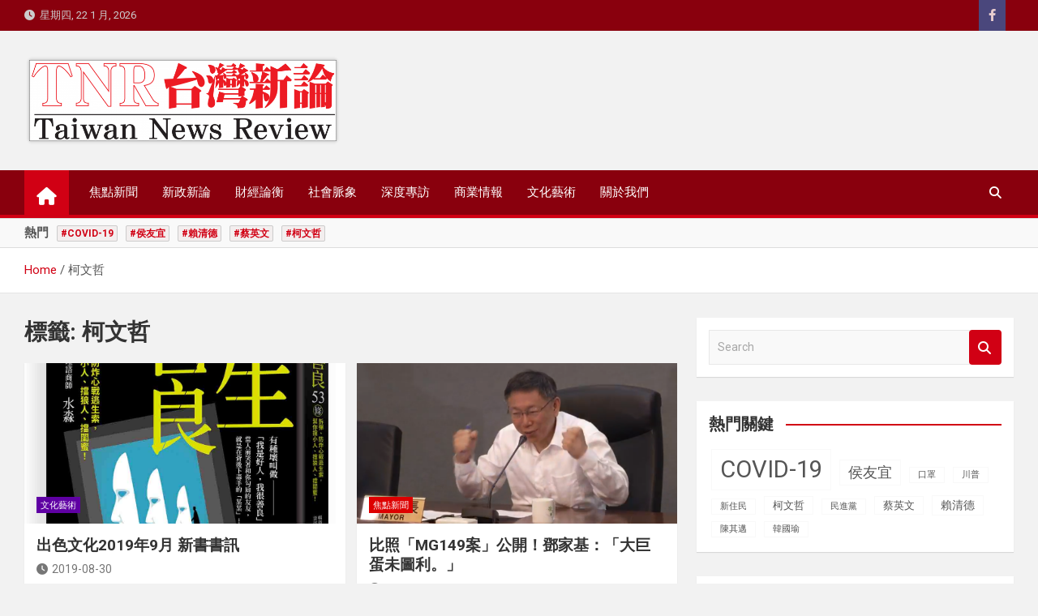

--- FILE ---
content_type: text/html; charset=UTF-8
request_url: https://tnr.com.tw/?tag=%E6%9F%AF%E6%96%87%E5%93%B2
body_size: 53183
content:
<!doctype html>
<html dir="ltr" lang="zh-TW" prefix="og: https://ogp.me/ns# fb: http://ogp.me/ns/fb#">
<head>
	<meta charset="UTF-8">
	<meta name="viewport" content="width=device-width, initial-scale=1, shrink-to-fit=no">
	<link rel="profile" href="https://gmpg.org/xfn/11">

	<title>柯文哲 - 台灣新論/星島國際策略有限公司</title>
	<style>img:is([sizes="auto" i], [sizes^="auto," i]) { contain-intrinsic-size: 3000px 1500px }</style>
	
		<!-- All in One SEO 4.7.9.1 - aioseo.com -->
	<meta name="robots" content="max-image-preview:large" />
	<meta name="google-site-verification" content="G-M7L91F6D78" />
	<link rel="canonical" href="https://tnr.com.tw/?tag=%e6%9f%af%e6%96%87%e5%93%b2" />
	<meta name="generator" content="All in One SEO (AIOSEO) 4.7.9.1" />

		<!-- Global site tag (gtag.js) - Google Analytics -->
<script async src="https://www.googletagmanager.com/gtag/js?id=G-M7L91F6D78"></script>
<script>
  window.dataLayer = window.dataLayer || [];
  function gtag(){dataLayer.push(arguments);}
  gtag('js', new Date());

  gtag('config', 'G-M7L91F6D78');
</script>
		<script type="application/ld+json" class="aioseo-schema">
			{"@context":"https:\/\/schema.org","@graph":[{"@type":"BreadcrumbList","@id":"https:\/\/tnr.com.tw\/?tag=%E6%9F%AF%E6%96%87%E5%93%B2#breadcrumblist","itemListElement":[{"@type":"ListItem","@id":"https:\/\/tnr.com.tw\/#listItem","position":1,"name":"\u4e3b\u9801","item":"https:\/\/tnr.com.tw\/","nextItem":{"@type":"ListItem","@id":"https:\/\/tnr.com.tw\/?tag=%e6%9f%af%e6%96%87%e5%93%b2#listItem","name":"\u67ef\u6587\u54f2"}},{"@type":"ListItem","@id":"https:\/\/tnr.com.tw\/?tag=%e6%9f%af%e6%96%87%e5%93%b2#listItem","position":2,"name":"\u67ef\u6587\u54f2","previousItem":{"@type":"ListItem","@id":"https:\/\/tnr.com.tw\/#listItem","name":"\u4e3b\u9801"}}]},{"@type":"CollectionPage","@id":"https:\/\/tnr.com.tw\/?tag=%E6%9F%AF%E6%96%87%E5%93%B2#collectionpage","url":"https:\/\/tnr.com.tw\/?tag=%E6%9F%AF%E6%96%87%E5%93%B2","name":"\u67ef\u6587\u54f2 - \u53f0\u7063\u65b0\u8ad6\/\u661f\u5cf6\u570b\u969b\u7b56\u7565\u6709\u9650\u516c\u53f8","inLanguage":"zh-TW","isPartOf":{"@id":"https:\/\/tnr.com.tw\/#website"},"breadcrumb":{"@id":"https:\/\/tnr.com.tw\/?tag=%E6%9F%AF%E6%96%87%E5%93%B2#breadcrumblist"}},{"@type":"Organization","@id":"https:\/\/tnr.com.tw\/#organization","name":"\u53f0\u7063\u65b0\u8ad6","url":"https:\/\/tnr.com.tw\/","telephone":"+886289213422","logo":{"@type":"ImageObject","url":"https:\/\/tnr.com.tw\/wp-content\/uploads\/2021\/01\/\u53f0\u7063\u65b0\u8ad6-Logo2.png","@id":"https:\/\/tnr.com.tw\/?tag=%E6%9F%AF%E6%96%87%E5%93%B2\/#organizationLogo","width":1890,"height":544},"image":{"@id":"https:\/\/tnr.com.tw\/?tag=%E6%9F%AF%E6%96%87%E5%93%B2\/#organizationLogo"}},{"@type":"WebSite","@id":"https:\/\/tnr.com.tw\/#website","url":"https:\/\/tnr.com.tw\/","name":"\u53f0\u7063\u65b0\u8ad6\/\u661f\u5cf6\u570b\u969b\u7b56\u7565\u6709\u9650\u516c\u53f8","inLanguage":"zh-TW","publisher":{"@id":"https:\/\/tnr.com.tw\/#organization"}}]}
		</script>
		<!-- All in One SEO -->

<link rel='dns-prefetch' href='//fonts.googleapis.com' />
<link rel="alternate" type="application/rss+xml" title="訂閱《台灣新論/星島國際策略有限公司》&raquo; 資訊提供" href="https://tnr.com.tw/?feed=rss2" />
<link rel="alternate" type="application/rss+xml" title="訂閱《台灣新論/星島國際策略有限公司》&raquo; 留言的資訊提供" href="https://tnr.com.tw/?feed=comments-rss2" />
<link rel="alternate" type="application/rss+xml" title="訂閱《台灣新論/星島國際策略有限公司》&raquo; 標籤〈柯文哲〉的資訊提供" href="https://tnr.com.tw/?feed=rss2&#038;tag=%e6%9f%af%e6%96%87%e5%93%b2" />
<script>
window._wpemojiSettings = {"baseUrl":"https:\/\/s.w.org\/images\/core\/emoji\/15.0.3\/72x72\/","ext":".png","svgUrl":"https:\/\/s.w.org\/images\/core\/emoji\/15.0.3\/svg\/","svgExt":".svg","source":{"concatemoji":"https:\/\/tnr.com.tw\/wp-includes\/js\/wp-emoji-release.min.js?ver=6.7.2"}};
/*! This file is auto-generated */
!function(i,n){var o,s,e;function c(e){try{var t={supportTests:e,timestamp:(new Date).valueOf()};sessionStorage.setItem(o,JSON.stringify(t))}catch(e){}}function p(e,t,n){e.clearRect(0,0,e.canvas.width,e.canvas.height),e.fillText(t,0,0);var t=new Uint32Array(e.getImageData(0,0,e.canvas.width,e.canvas.height).data),r=(e.clearRect(0,0,e.canvas.width,e.canvas.height),e.fillText(n,0,0),new Uint32Array(e.getImageData(0,0,e.canvas.width,e.canvas.height).data));return t.every(function(e,t){return e===r[t]})}function u(e,t,n){switch(t){case"flag":return n(e,"\ud83c\udff3\ufe0f\u200d\u26a7\ufe0f","\ud83c\udff3\ufe0f\u200b\u26a7\ufe0f")?!1:!n(e,"\ud83c\uddfa\ud83c\uddf3","\ud83c\uddfa\u200b\ud83c\uddf3")&&!n(e,"\ud83c\udff4\udb40\udc67\udb40\udc62\udb40\udc65\udb40\udc6e\udb40\udc67\udb40\udc7f","\ud83c\udff4\u200b\udb40\udc67\u200b\udb40\udc62\u200b\udb40\udc65\u200b\udb40\udc6e\u200b\udb40\udc67\u200b\udb40\udc7f");case"emoji":return!n(e,"\ud83d\udc26\u200d\u2b1b","\ud83d\udc26\u200b\u2b1b")}return!1}function f(e,t,n){var r="undefined"!=typeof WorkerGlobalScope&&self instanceof WorkerGlobalScope?new OffscreenCanvas(300,150):i.createElement("canvas"),a=r.getContext("2d",{willReadFrequently:!0}),o=(a.textBaseline="top",a.font="600 32px Arial",{});return e.forEach(function(e){o[e]=t(a,e,n)}),o}function t(e){var t=i.createElement("script");t.src=e,t.defer=!0,i.head.appendChild(t)}"undefined"!=typeof Promise&&(o="wpEmojiSettingsSupports",s=["flag","emoji"],n.supports={everything:!0,everythingExceptFlag:!0},e=new Promise(function(e){i.addEventListener("DOMContentLoaded",e,{once:!0})}),new Promise(function(t){var n=function(){try{var e=JSON.parse(sessionStorage.getItem(o));if("object"==typeof e&&"number"==typeof e.timestamp&&(new Date).valueOf()<e.timestamp+604800&&"object"==typeof e.supportTests)return e.supportTests}catch(e){}return null}();if(!n){if("undefined"!=typeof Worker&&"undefined"!=typeof OffscreenCanvas&&"undefined"!=typeof URL&&URL.createObjectURL&&"undefined"!=typeof Blob)try{var e="postMessage("+f.toString()+"("+[JSON.stringify(s),u.toString(),p.toString()].join(",")+"));",r=new Blob([e],{type:"text/javascript"}),a=new Worker(URL.createObjectURL(r),{name:"wpTestEmojiSupports"});return void(a.onmessage=function(e){c(n=e.data),a.terminate(),t(n)})}catch(e){}c(n=f(s,u,p))}t(n)}).then(function(e){for(var t in e)n.supports[t]=e[t],n.supports.everything=n.supports.everything&&n.supports[t],"flag"!==t&&(n.supports.everythingExceptFlag=n.supports.everythingExceptFlag&&n.supports[t]);n.supports.everythingExceptFlag=n.supports.everythingExceptFlag&&!n.supports.flag,n.DOMReady=!1,n.readyCallback=function(){n.DOMReady=!0}}).then(function(){return e}).then(function(){var e;n.supports.everything||(n.readyCallback(),(e=n.source||{}).concatemoji?t(e.concatemoji):e.wpemoji&&e.twemoji&&(t(e.twemoji),t(e.wpemoji)))}))}((window,document),window._wpemojiSettings);
</script>
<!-- tnr.com.tw is managing ads with Advanced Ads 1.56.3 --><script data-wpfc-render="false" id="advads-ready">
			window.advanced_ads_ready=function(e,a){a=a||"complete";var d=function(e){return"interactive"===a?"loading"!==e:"complete"===e};d(document.readyState)?e():document.addEventListener("readystatechange",(function(a){d(a.target.readyState)&&e()}),{once:"interactive"===a})},window.advanced_ads_ready_queue=window.advanced_ads_ready_queue||[];		</script>
		<style id='wp-emoji-styles-inline-css'>

	img.wp-smiley, img.emoji {
		display: inline !important;
		border: none !important;
		box-shadow: none !important;
		height: 1em !important;
		width: 1em !important;
		margin: 0 0.07em !important;
		vertical-align: -0.1em !important;
		background: none !important;
		padding: 0 !important;
	}
</style>
<link rel='stylesheet' id='wp-block-library-css' href='https://tnr.com.tw/wp-includes/css/dist/block-library/style.min.css?ver=6.7.2' media='all' />
<style id='classic-theme-styles-inline-css'>
/*! This file is auto-generated */
.wp-block-button__link{color:#fff;background-color:#32373c;border-radius:9999px;box-shadow:none;text-decoration:none;padding:calc(.667em + 2px) calc(1.333em + 2px);font-size:1.125em}.wp-block-file__button{background:#32373c;color:#fff;text-decoration:none}
</style>
<style id='global-styles-inline-css'>
:root{--wp--preset--aspect-ratio--square: 1;--wp--preset--aspect-ratio--4-3: 4/3;--wp--preset--aspect-ratio--3-4: 3/4;--wp--preset--aspect-ratio--3-2: 3/2;--wp--preset--aspect-ratio--2-3: 2/3;--wp--preset--aspect-ratio--16-9: 16/9;--wp--preset--aspect-ratio--9-16: 9/16;--wp--preset--color--black: #000000;--wp--preset--color--cyan-bluish-gray: #abb8c3;--wp--preset--color--white: #ffffff;--wp--preset--color--pale-pink: #f78da7;--wp--preset--color--vivid-red: #cf2e2e;--wp--preset--color--luminous-vivid-orange: #ff6900;--wp--preset--color--luminous-vivid-amber: #fcb900;--wp--preset--color--light-green-cyan: #7bdcb5;--wp--preset--color--vivid-green-cyan: #00d084;--wp--preset--color--pale-cyan-blue: #8ed1fc;--wp--preset--color--vivid-cyan-blue: #0693e3;--wp--preset--color--vivid-purple: #9b51e0;--wp--preset--gradient--vivid-cyan-blue-to-vivid-purple: linear-gradient(135deg,rgba(6,147,227,1) 0%,rgb(155,81,224) 100%);--wp--preset--gradient--light-green-cyan-to-vivid-green-cyan: linear-gradient(135deg,rgb(122,220,180) 0%,rgb(0,208,130) 100%);--wp--preset--gradient--luminous-vivid-amber-to-luminous-vivid-orange: linear-gradient(135deg,rgba(252,185,0,1) 0%,rgba(255,105,0,1) 100%);--wp--preset--gradient--luminous-vivid-orange-to-vivid-red: linear-gradient(135deg,rgba(255,105,0,1) 0%,rgb(207,46,46) 100%);--wp--preset--gradient--very-light-gray-to-cyan-bluish-gray: linear-gradient(135deg,rgb(238,238,238) 0%,rgb(169,184,195) 100%);--wp--preset--gradient--cool-to-warm-spectrum: linear-gradient(135deg,rgb(74,234,220) 0%,rgb(151,120,209) 20%,rgb(207,42,186) 40%,rgb(238,44,130) 60%,rgb(251,105,98) 80%,rgb(254,248,76) 100%);--wp--preset--gradient--blush-light-purple: linear-gradient(135deg,rgb(255,206,236) 0%,rgb(152,150,240) 100%);--wp--preset--gradient--blush-bordeaux: linear-gradient(135deg,rgb(254,205,165) 0%,rgb(254,45,45) 50%,rgb(107,0,62) 100%);--wp--preset--gradient--luminous-dusk: linear-gradient(135deg,rgb(255,203,112) 0%,rgb(199,81,192) 50%,rgb(65,88,208) 100%);--wp--preset--gradient--pale-ocean: linear-gradient(135deg,rgb(255,245,203) 0%,rgb(182,227,212) 50%,rgb(51,167,181) 100%);--wp--preset--gradient--electric-grass: linear-gradient(135deg,rgb(202,248,128) 0%,rgb(113,206,126) 100%);--wp--preset--gradient--midnight: linear-gradient(135deg,rgb(2,3,129) 0%,rgb(40,116,252) 100%);--wp--preset--font-size--small: 13px;--wp--preset--font-size--medium: 20px;--wp--preset--font-size--large: 36px;--wp--preset--font-size--x-large: 42px;--wp--preset--spacing--20: 0.44rem;--wp--preset--spacing--30: 0.67rem;--wp--preset--spacing--40: 1rem;--wp--preset--spacing--50: 1.5rem;--wp--preset--spacing--60: 2.25rem;--wp--preset--spacing--70: 3.38rem;--wp--preset--spacing--80: 5.06rem;--wp--preset--shadow--natural: 6px 6px 9px rgba(0, 0, 0, 0.2);--wp--preset--shadow--deep: 12px 12px 50px rgba(0, 0, 0, 0.4);--wp--preset--shadow--sharp: 6px 6px 0px rgba(0, 0, 0, 0.2);--wp--preset--shadow--outlined: 6px 6px 0px -3px rgba(255, 255, 255, 1), 6px 6px rgba(0, 0, 0, 1);--wp--preset--shadow--crisp: 6px 6px 0px rgba(0, 0, 0, 1);}:where(.is-layout-flex){gap: 0.5em;}:where(.is-layout-grid){gap: 0.5em;}body .is-layout-flex{display: flex;}.is-layout-flex{flex-wrap: wrap;align-items: center;}.is-layout-flex > :is(*, div){margin: 0;}body .is-layout-grid{display: grid;}.is-layout-grid > :is(*, div){margin: 0;}:where(.wp-block-columns.is-layout-flex){gap: 2em;}:where(.wp-block-columns.is-layout-grid){gap: 2em;}:where(.wp-block-post-template.is-layout-flex){gap: 1.25em;}:where(.wp-block-post-template.is-layout-grid){gap: 1.25em;}.has-black-color{color: var(--wp--preset--color--black) !important;}.has-cyan-bluish-gray-color{color: var(--wp--preset--color--cyan-bluish-gray) !important;}.has-white-color{color: var(--wp--preset--color--white) !important;}.has-pale-pink-color{color: var(--wp--preset--color--pale-pink) !important;}.has-vivid-red-color{color: var(--wp--preset--color--vivid-red) !important;}.has-luminous-vivid-orange-color{color: var(--wp--preset--color--luminous-vivid-orange) !important;}.has-luminous-vivid-amber-color{color: var(--wp--preset--color--luminous-vivid-amber) !important;}.has-light-green-cyan-color{color: var(--wp--preset--color--light-green-cyan) !important;}.has-vivid-green-cyan-color{color: var(--wp--preset--color--vivid-green-cyan) !important;}.has-pale-cyan-blue-color{color: var(--wp--preset--color--pale-cyan-blue) !important;}.has-vivid-cyan-blue-color{color: var(--wp--preset--color--vivid-cyan-blue) !important;}.has-vivid-purple-color{color: var(--wp--preset--color--vivid-purple) !important;}.has-black-background-color{background-color: var(--wp--preset--color--black) !important;}.has-cyan-bluish-gray-background-color{background-color: var(--wp--preset--color--cyan-bluish-gray) !important;}.has-white-background-color{background-color: var(--wp--preset--color--white) !important;}.has-pale-pink-background-color{background-color: var(--wp--preset--color--pale-pink) !important;}.has-vivid-red-background-color{background-color: var(--wp--preset--color--vivid-red) !important;}.has-luminous-vivid-orange-background-color{background-color: var(--wp--preset--color--luminous-vivid-orange) !important;}.has-luminous-vivid-amber-background-color{background-color: var(--wp--preset--color--luminous-vivid-amber) !important;}.has-light-green-cyan-background-color{background-color: var(--wp--preset--color--light-green-cyan) !important;}.has-vivid-green-cyan-background-color{background-color: var(--wp--preset--color--vivid-green-cyan) !important;}.has-pale-cyan-blue-background-color{background-color: var(--wp--preset--color--pale-cyan-blue) !important;}.has-vivid-cyan-blue-background-color{background-color: var(--wp--preset--color--vivid-cyan-blue) !important;}.has-vivid-purple-background-color{background-color: var(--wp--preset--color--vivid-purple) !important;}.has-black-border-color{border-color: var(--wp--preset--color--black) !important;}.has-cyan-bluish-gray-border-color{border-color: var(--wp--preset--color--cyan-bluish-gray) !important;}.has-white-border-color{border-color: var(--wp--preset--color--white) !important;}.has-pale-pink-border-color{border-color: var(--wp--preset--color--pale-pink) !important;}.has-vivid-red-border-color{border-color: var(--wp--preset--color--vivid-red) !important;}.has-luminous-vivid-orange-border-color{border-color: var(--wp--preset--color--luminous-vivid-orange) !important;}.has-luminous-vivid-amber-border-color{border-color: var(--wp--preset--color--luminous-vivid-amber) !important;}.has-light-green-cyan-border-color{border-color: var(--wp--preset--color--light-green-cyan) !important;}.has-vivid-green-cyan-border-color{border-color: var(--wp--preset--color--vivid-green-cyan) !important;}.has-pale-cyan-blue-border-color{border-color: var(--wp--preset--color--pale-cyan-blue) !important;}.has-vivid-cyan-blue-border-color{border-color: var(--wp--preset--color--vivid-cyan-blue) !important;}.has-vivid-purple-border-color{border-color: var(--wp--preset--color--vivid-purple) !important;}.has-vivid-cyan-blue-to-vivid-purple-gradient-background{background: var(--wp--preset--gradient--vivid-cyan-blue-to-vivid-purple) !important;}.has-light-green-cyan-to-vivid-green-cyan-gradient-background{background: var(--wp--preset--gradient--light-green-cyan-to-vivid-green-cyan) !important;}.has-luminous-vivid-amber-to-luminous-vivid-orange-gradient-background{background: var(--wp--preset--gradient--luminous-vivid-amber-to-luminous-vivid-orange) !important;}.has-luminous-vivid-orange-to-vivid-red-gradient-background{background: var(--wp--preset--gradient--luminous-vivid-orange-to-vivid-red) !important;}.has-very-light-gray-to-cyan-bluish-gray-gradient-background{background: var(--wp--preset--gradient--very-light-gray-to-cyan-bluish-gray) !important;}.has-cool-to-warm-spectrum-gradient-background{background: var(--wp--preset--gradient--cool-to-warm-spectrum) !important;}.has-blush-light-purple-gradient-background{background: var(--wp--preset--gradient--blush-light-purple) !important;}.has-blush-bordeaux-gradient-background{background: var(--wp--preset--gradient--blush-bordeaux) !important;}.has-luminous-dusk-gradient-background{background: var(--wp--preset--gradient--luminous-dusk) !important;}.has-pale-ocean-gradient-background{background: var(--wp--preset--gradient--pale-ocean) !important;}.has-electric-grass-gradient-background{background: var(--wp--preset--gradient--electric-grass) !important;}.has-midnight-gradient-background{background: var(--wp--preset--gradient--midnight) !important;}.has-small-font-size{font-size: var(--wp--preset--font-size--small) !important;}.has-medium-font-size{font-size: var(--wp--preset--font-size--medium) !important;}.has-large-font-size{font-size: var(--wp--preset--font-size--large) !important;}.has-x-large-font-size{font-size: var(--wp--preset--font-size--x-large) !important;}
:where(.wp-block-post-template.is-layout-flex){gap: 1.25em;}:where(.wp-block-post-template.is-layout-grid){gap: 1.25em;}
:where(.wp-block-columns.is-layout-flex){gap: 2em;}:where(.wp-block-columns.is-layout-grid){gap: 2em;}
:root :where(.wp-block-pullquote){font-size: 1.5em;line-height: 1.6;}
</style>
<link rel='stylesheet' id='bootstrap-style-css' href='https://tnr.com.tw/wp-content/themes/magazinenp/assets/vendor/bootstrap/css/bootstrap.min.css?ver=5.3.2' media='all' />
<link rel='stylesheet' id='font-awesome-style-css' href='https://tnr.com.tw/wp-content/themes/magazinenp/assets/vendor/font-awesome/css/font-awesome.css?ver=6.7.2' media='all' />
<link rel='stylesheet' id='magazinenp-google-fonts-css' href='//fonts.googleapis.com/css?family=Roboto%3A100%2C300%2C300i%2C400%2C400i%2C500%2C500i%2C700%2C700i&#038;ver=6.7.2' media='all' />
<link rel='stylesheet' id='owl-carousel-css' href='https://tnr.com.tw/wp-content/themes/magazinenp/assets/vendor/owl-carousel/owl.carousel.min.css?ver=2.3.4' media='all' />
<link rel='stylesheet' id='magazinenp-main-style-css' href='https://tnr.com.tw/wp-content/themes/magazinenp/assets/css/magazinenp.css?ver=1.2.8' media='all' />
<link rel='stylesheet' id='magazinenp-style-css' href='https://tnr.com.tw/wp-content/themes/magazineplus/style.css?ver=6.7.2' media='all' />
<link rel='stylesheet' id='fancybox-css' href='https://tnr.com.tw/wp-content/plugins/easy-fancybox/fancybox/1.5.4/jquery.fancybox.min.css?ver=6.7.2' media='screen' />
<script src="https://tnr.com.tw/wp-includes/js/jquery/jquery.min.js?ver=3.7.1" id="jquery-core-js"></script>
<script src="https://tnr.com.tw/wp-includes/js/jquery/jquery-migrate.min.js?ver=3.4.1" id="jquery-migrate-js"></script>
<script id="advanced-ads-advanced-js-js-extra">
var advads_options = {"blog_id":"1","privacy":{"enabled":false,"state":"not_needed"}};
</script>
<script src="https://tnr.com.tw/wp-content/plugins/advanced-ads/public/assets/js/advanced.min.js?ver=1.56.3" id="advanced-ads-advanced-js-js"></script>
<link rel="https://api.w.org/" href="https://tnr.com.tw/index.php?rest_route=/" /><link rel="alternate" title="JSON" type="application/json" href="https://tnr.com.tw/index.php?rest_route=/wp/v2/tags/45" /><link rel="EditURI" type="application/rsd+xml" title="RSD" href="https://tnr.com.tw/xmlrpc.php?rsd" />
<meta name="generator" content="WordPress 6.7.2" />
<link rel="apple-touch-icon" sizes="60x60" href="/wp-content/uploads/fbrfg/apple-touch-icon.png">
<link rel="icon" type="image/png" sizes="32x32" href="/wp-content/uploads/fbrfg/favicon-32x32.png">
<link rel="icon" type="image/png" sizes="16x16" href="/wp-content/uploads/fbrfg/favicon-16x16.png">
<link rel="manifest" href="/wp-content/uploads/fbrfg/site.webmanifest">
<link rel="shortcut icon" href="/wp-content/uploads/fbrfg/favicon.ico">
<meta name="msapplication-TileColor" content="#da532c">
<meta name="msapplication-config" content="/wp-content/uploads/fbrfg/browserconfig.xml">
<meta name="theme-color" content="#ffffff">		<script>
			document.documentElement.className = document.documentElement.className.replace('no-js', 'js');
		</script>
				<style>
			.no-js img.lazyload {
				display: none;
			}

			figure.wp-block-image img.lazyloading {
				min-width: 150px;
			}

						.lazyload, .lazyloading {
				opacity: 0;
			}

			.lazyloaded {
				opacity: 1;
				transition: opacity 400ms;
				transition-delay: 0ms;
			}

					</style>
		<script type="text/javascript">
		var advadsCfpQueue = [];
		var advadsCfpAd = function( adID ){
			if ( 'undefined' == typeof advadsProCfp ) { advadsCfpQueue.push( adID ) } else { advadsProCfp.addElement( adID ) }
		};
		</script>
		
        <style class="magazinenp-dynamic-css">

            .mnp-category-item.mnp-cat-9{background-color:#1e73be!important}.mnp-category-item.mnp-cat-9:hover{background-color:#00418c!important}.mnp-category-item.mnp-cat-15{background-color:#5f00a3!important}.mnp-category-item.mnp-cat-15:hover{background-color:#2d0071!important}.mnp-category-item.mnp-cat-13{background-color:#006d28!important}.mnp-category-item.mnp-cat-13:hover{background-color:#003b00!important}.mnp-category-item.mnp-cat-23{background-color:#000000!important}.mnp-category-item.mnp-cat-23:hover{background-color:#000000!important}.mnp-category-item.mnp-cat-12{background-color:#dd0000!important}.mnp-category-item.mnp-cat-12:hover{background-color:#ab0000!important}.mnp-category-item.mnp-cat-11{background-color:#686868!important}.mnp-category-item.mnp-cat-11:hover{background-color:#363636!important}.mnp-category-item.mnp-cat-14{background-color:#dd9933!important}.mnp-category-item.mnp-cat-14:hover{background-color:#ab6701!important}
        </style>

        <style>.recentcomments a{display:inline !important;padding:0 !important;margin:0 !important;}</style>		<style>
						.site-title,
			.site-description {
				position: absolute;
				clip: rect(1px, 1px, 1px, 1px);
			}

					</style>
		<style>ins.adsbygoogle { background-color: transparent; padding: 0; }</style>		<style id="wp-custom-css">
			div.by-author.vcard.author {
    display: none;
}		</style>
		
<!-- START - Open Graph and Twitter Card Tags 3.3.4 -->
 <!-- Facebook Open Graph -->
  <meta property="og:locale" content="zh_TW"/>
  <meta property="og:site_name" content="台灣新論/星島國際策略有限公司"/>
  <meta property="og:title" content="柯文哲"/>
  <meta property="og:url" content="https://tnr.com.tw/?tag=%e6%9f%af%e6%96%87%e5%93%b2"/>
  <meta property="og:type" content="article"/>
  <meta property="og:description" content="柯文哲"/>
 <!-- Google+ / Schema.org -->
 <!-- Twitter Cards -->
  <meta name="twitter:title" content="柯文哲"/>
  <meta name="twitter:url" content="https://tnr.com.tw/?tag=%e6%9f%af%e6%96%87%e5%93%b2"/>
  <meta name="twitter:description" content="柯文哲"/>
  <meta name="twitter:card" content="summary_large_image"/>
 <!-- SEO -->
 <!-- Misc. tags -->
 <!-- is_tag -->
<!-- END - Open Graph and Twitter Card Tags 3.3.4 -->
	
</head>

<body class="archive tag tag-45 wp-custom-logo theme-body group-blog title-style4 magazinenp-image-hover-effect-theme_default right full_width_content_layout hfeed aa-prefix-advads-">


<div id="page" class="site">
	<a class="skip-link screen-reader-text" href="#content">Skip to content</a>
	<header id="masthead" class="site-header">
		<div class="mnp-top-header mnp-top-header-nav-on">
    <div class="container">
        <div class="row gutter-10">
                            <div class="col col-sm mnp-date-section">
                    <div class="date">
                        <ul>
                            <li>
                                <i class="mnp-icon fa fa-clock"></i>&nbsp;&nbsp;星期四, 22 1 月, 2026                            </li>
                        </ul>
                    </div>
                </div>
            
                            <div class="col-auto mnp-social-profiles official">
                    
		<ul class="clearfix">
								<li><a target="_blank" href="https://www.facebook.com/taiwannewsreview"
						   class="fab fa-facebook-f"></a></li>
						</ul>
	                </div>
                            <div class="col-md-auto mnp-top-header-nav order-md-2">
                    <button class="mnp-top-header-nav-menu-toggle">Responsive Menu</button>
                                    </div>
                    </div>
    </div>
</div><div class="mnp-mid-header" >
    <div class="container">
        <div class="row align-items-center">
            <div class="col-lg-4 mnp-branding-wrap">
                <div class="site-branding navbar-brand">
                    <a href="https://tnr.com.tw/" class="custom-logo-link" rel="home"><img width="1890" height="544" src="https://tnr.com.tw/wp-content/uploads/2021/01/台灣新論-Logo2.png" class="custom-logo" alt="台灣新論/星島國際策略有限公司" decoding="async" fetchpriority="high" srcset="https://tnr.com.tw/wp-content/uploads/2021/01/台灣新論-Logo2.png 1890w, https://tnr.com.tw/wp-content/uploads/2021/01/台灣新論-Logo2-300x86.png 300w, https://tnr.com.tw/wp-content/uploads/2021/01/台灣新論-Logo2-1024x295.png 1024w, https://tnr.com.tw/wp-content/uploads/2021/01/台灣新論-Logo2-768x221.png 768w, https://tnr.com.tw/wp-content/uploads/2021/01/台灣新論-Logo2-1536x442.png 1536w" sizes="(max-width: 1890px) 100vw, 1890px" /></a>                        <h2 class="site-title"><a href="https://tnr.com.tw/"
                                                  rel="home">台灣新論/星島國際策略有限公司</a></h2>
                                    </div>
            </div>
                    </div>
    </div>
</div>
<nav class="mnp-bottom-header navbar navbar-expand-lg d-block mnp-sticky">
	<div class="navigation-bar">
		<div class="navigation-bar-top">
			<div class="container">
									<div class="mnp-home-icon"><a href="https://tnr.com.tw/" rel="home"><i
								class="fa fa-home"></i></a></div>

				
				<button class="navbar-toggler menu-toggle collapsed" type="button" data-bs-toggle="collapse"
						data-bs-target="#navbarCollapse" aria-controls="navbarCollapse" aria-expanded="false"
						aria-label="Toggle navigation"></button>
									<button class="search-toggle"></button>
							</div>

			<div class="search-bar">
				<div class="container">
					<div id="magazinenp-search-block" class="search-block off">
						<form action="https://tnr.com.tw/" method="get" class="search-form">
	<label class="assistive-text"> Search </label>
	<div class="input-group">
		<input type="search" value="" placeholder="Search" class="form-control s" name="s">
		<div class="input-group-prepend">
			<button class="btn btn-theme">Search</button>
		</div>
	</div>
</form>
					</div>
				</div>
			</div>
		</div>
		<div class="navbar-main">
			<div class="container">
									<div class="mnp-home-icon"><a href="https://tnr.com.tw/" rel="home"><i
								class="fa fa-home"></i></a></div>

								<div class="collapse navbar-collapse" id="navbarCollapse">
					<div id="site-navigation"
						 class="main-navigation nav-uppercase"
						 role="navigation">
						<ul class="nav-menu navbar-nav d-lg-block"><li id="menu-item-69706" class="menu-item menu-item-type-taxonomy menu-item-object-category menu-item-69706"><a href="https://tnr.com.tw/?cat=12">焦點新聞</a></li>
<li id="menu-item-69707" class="menu-item menu-item-type-taxonomy menu-item-object-category menu-item-69707"><a href="https://tnr.com.tw/?cat=13">新政新論</a></li>
<li id="menu-item-69708" class="menu-item menu-item-type-taxonomy menu-item-object-category menu-item-69708"><a href="https://tnr.com.tw/?cat=14">財經論衡</a></li>
<li id="menu-item-69709" class="menu-item menu-item-type-taxonomy menu-item-object-category menu-item-69709"><a href="https://tnr.com.tw/?cat=11">社會脈象</a></li>
<li id="menu-item-69710" class="menu-item menu-item-type-taxonomy menu-item-object-category menu-item-69710"><a href="https://tnr.com.tw/?cat=23">深度專訪</a></li>
<li id="menu-item-69711" class="menu-item menu-item-type-taxonomy menu-item-object-category menu-item-69711"><a href="https://tnr.com.tw/?cat=9">商業情報</a></li>
<li id="menu-item-69712" class="menu-item menu-item-type-taxonomy menu-item-object-category menu-item-69712"><a href="https://tnr.com.tw/?cat=15">文化藝術</a></li>
<li id="menu-item-69762" class="menu-item menu-item-type-post_type menu-item-object-page menu-item-69762"><a href="https://tnr.com.tw/?page_id=69759">關於我們</a></li>
</ul>					</div>
				</div>
									<div class="nav-search">
						<button class="search-toggle"></button>
					</div>
							</div>
		</div>
	</div>

</nav>
<div class="mnp-popular-tags-wrap">
    <div class="container">
        <div class="mnp-popular-tags-box clearfix">
            <div class="mnp-popular-taxonomy-list clearfix"><div class="popular-tags-title-wrap  clearfix"><strong class="popular-tags-title ">熱門</strong></div><div class="popular-tags-tag-items clearfix"><ul class="tags-list"><li><a href="https://tnr.com.tw/?tag=covid-19">#COVID-19</a></li><li><a href="https://tnr.com.tw/?tag=%e4%be%af%e5%8f%8b%e5%ae%9c">#侯友宜</a></li><li><a href="https://tnr.com.tw/?tag=%e8%b3%b4%e6%b8%85%e5%be%b7">#賴清德</a></li><li><a href="https://tnr.com.tw/?tag=%e8%94%a1%e8%8b%b1%e6%96%87">#蔡英文</a></li><li><a href="https://tnr.com.tw/?tag=%e6%9f%af%e6%96%87%e5%93%b2">#柯文哲</a></li></ul></div></div>        </div>
    </div>
</div>    <div id="breadcrumb">
        <div class="container">
            <div role="navigation" aria-label="Breadcrumbs" class="breadcrumb-trail breadcrumbs" itemprop="breadcrumb"><ul class="trail-items" itemscope itemtype="http://schema.org/BreadcrumbList"><meta name="numberOfItems" content="2" /><meta name="itemListOrder" content="Ascending" /><li itemprop="itemListElement" itemscope itemtype="http://schema.org/ListItem" class="trail-item trail-begin"><a href="https://tnr.com.tw" rel="home" itemprop="item"><span itemprop="name">Home</span></a><meta itemprop="position" content="1" /></li><li itemprop="itemListElement" itemscope itemtype="http://schema.org/ListItem" class="trail-item trail-end"><span itemprop="name">柯文哲</span><meta itemprop="position" content="2" /></li></ul></div>        </div>
    </div>

	</header>

		<div id="content"
		 class="site-content">
		<div class="container">
						<div class="row justify-content-center site-content-row">
		<!-- #start of primary div--><div id="primary" class="content-area col-lg-8 "> 		<main id="main" class="site-main">

						<header class="page-header">
				<h1 class="page-title">標籤: <span>柯文哲</span></h1>			</header><!-- .page-header -->
							<div class="row gutter-parent-14 post-wrap">
				<div
	class="col-sm-6  col-lg-6  post-col">

	<div class="post-111234 post type-post status-publish format-standard has-post-thumbnail hentry category-culture-art tag-45">

		    <figure class="post-featured-image mnp-post-image-wrap magazinenp-parts-item">
        <a title="出色文化2019年9月  新書書訊" href="https://tnr.com.tw/?p=111234" class="mnp-post-image lazyload"
           style="background-image:inherit;" data-bg-image="url(&#039;https://tnr.com.tw/wp-content/uploads/2021/01/2-151.jpg&#039;)"></a>
        <div class="entry-meta category-meta">
    <div class="cat-links">			<a class="mnp-category-item mnp-cat-15"
			   href="https://tnr.com.tw/?cat=15" rel="category tag">文化藝術</a>

			</div></div>
    </figure><!-- .post-featured-image .mnp-post-image-wrap -->
    <header class="entry-header magazinenp-parts-item">
    <h2 class="entry-title"><a href="https://tnr.com.tw/?p=111234" rel="bookmark">出色文化2019年9月  新書書訊</a></h2></header>		<div class="entry-meta magazinenp-parts-item">
			<div class="date created-date"><a href="https://tnr.com.tw/?p=111234" title="出色文化2019年9月  新書書訊"><i class="mnp-icon fa fa-clock"></i>2019-08-30</a> </div> <div class="by-author vcard author"><a href="https://tnr.com.tw/?author=1"><i class="mnp-icon fa fa-user-circle"></i>admin</a> </div>					</div>
		</div>

</div>
<div
	class="col-sm-6  col-lg-6  post-col">

	<div class="post-76816 post type-post status-publish format-standard has-post-thumbnail hentry category-news tag-45">

		    <figure class="post-featured-image mnp-post-image-wrap magazinenp-parts-item">
        <a title="比照「MG149案」公開！鄧家基：「大巨蛋未圖利。」" href="https://tnr.com.tw/?p=76816" class="mnp-post-image lazyload"
           style="background-image:inherit;" data-bg-image="url(&#039;https://tnr.com.tw/wp-content/uploads/2021/01/rwerf.png&#039;)"></a>
        <div class="entry-meta category-meta">
    <div class="cat-links">			<a class="mnp-category-item mnp-cat-12"
			   href="https://tnr.com.tw/?cat=12" rel="category tag">焦點新聞</a>

			</div></div>
    </figure><!-- .post-featured-image .mnp-post-image-wrap -->
    <header class="entry-header magazinenp-parts-item">
    <h2 class="entry-title"><a href="https://tnr.com.tw/?p=76816" rel="bookmark">比照「MG149案」公開！鄧家基：「大巨蛋未圖利。」</a></h2></header>		<div class="entry-meta magazinenp-parts-item">
			<div class="date created-date"><a href="https://tnr.com.tw/?p=76816" title="比照「MG149案」公開！鄧家基：「大巨蛋未圖利。」"><i class="mnp-icon fa fa-clock"></i>2017-11-16</a> </div> <div class="by-author vcard author"><a href="https://tnr.com.tw/?author=1"><i class="mnp-icon fa fa-user-circle"></i>admin</a> </div>					</div>
		</div>

</div>
				</div><!-- .row .gutter-parent-14 .post-wrap-->

				
		</main><!-- #main -->
		</div><!-- #end of primary div-->
<aside id="secondary" class="col-lg-4 widget-area">
    <div class="sticky-sidebar">
        <section id="search-2" class="widget widget_search"><form action="https://tnr.com.tw/" method="get" class="search-form">
	<label class="assistive-text"> Search </label>
	<div class="input-group">
		<input type="search" value="" placeholder="Search" class="form-control s" name="s">
		<div class="input-group-prepend">
			<button class="btn btn-theme">Search</button>
		</div>
	</div>
</form>
</section><section id="tag_cloud-2" class="widget widget_tag_cloud"><div class="widget-title-wrapper"><h3 class="widget-title">熱門關鍵</h3></div><div class="tagcloud"><a href="https://tnr.com.tw/?tag=covid-19" class="tag-cloud-link tag-link-43 tag-link-position-1" style="font-size: 22pt;" aria-label="COVID-19 (92 個項目)">COVID-19</a>
<a href="https://tnr.com.tw/?tag=%e4%be%af%e5%8f%8b%e5%ae%9c" class="tag-cloud-link tag-link-38 tag-link-position-2" style="font-size: 13.449101796407pt;" aria-label="侯友宜 (8 個項目)">侯友宜</a>
<a href="https://tnr.com.tw/?tag=%e5%8f%a3%e7%bd%a9" class="tag-cloud-link tag-link-60 tag-link-position-3" style="font-size: 8pt;" aria-label="口罩 (1 個項目)">口罩</a>
<a href="https://tnr.com.tw/?tag=%e5%b7%9d%e6%99%ae" class="tag-cloud-link tag-link-44 tag-link-position-4" style="font-size: 8pt;" aria-label="川普 (1 個項目)">川普</a>
<a href="https://tnr.com.tw/?tag=%e6%96%b0%e4%bd%8f%e6%b0%91" class="tag-cloud-link tag-link-49 tag-link-position-5" style="font-size: 8pt;" aria-label="新住民 (1 個項目)">新住民</a>
<a href="https://tnr.com.tw/?tag=%e6%9f%af%e6%96%87%e5%93%b2" class="tag-cloud-link tag-link-45 tag-link-position-6" style="font-size: 9.5089820359281pt;" aria-label="柯文哲 (2 個項目)">柯文哲</a>
<a href="https://tnr.com.tw/?tag=%e6%b0%91%e9%80%b2%e9%bb%a8" class="tag-cloud-link tag-link-48 tag-link-position-7" style="font-size: 8pt;" aria-label="民進黨 (1 個項目)">民進黨</a>
<a href="https://tnr.com.tw/?tag=%e8%94%a1%e8%8b%b1%e6%96%87" class="tag-cloud-link tag-link-41 tag-link-position-8" style="font-size: 9.5089820359281pt;" aria-label="蔡英文 (2 個項目)">蔡英文</a>
<a href="https://tnr.com.tw/?tag=%e8%b3%b4%e6%b8%85%e5%be%b7" class="tag-cloud-link tag-link-42 tag-link-position-9" style="font-size: 10.51497005988pt;" aria-label="賴清德 (3 個項目)">賴清德</a>
<a href="https://tnr.com.tw/?tag=%e9%99%b3%e5%85%b6%e9%82%81" class="tag-cloud-link tag-link-46 tag-link-position-10" style="font-size: 8pt;" aria-label="陳其邁 (1 個項目)">陳其邁</a>
<a href="https://tnr.com.tw/?tag=%e9%9f%93%e5%9c%8b%e7%91%9c" class="tag-cloud-link tag-link-47 tag-link-position-11" style="font-size: 8pt;" aria-label="韓國瑜 (1 個項目)">韓國瑜</a></div>
</section><section class="widget advads-widget"><a href="https://www.ttsdchannel.com.tw/" aria-label="台灣新論廣告_W800×H520px"><img src="https://tnr.com.tw/wp-content/uploads/2024/02/台灣新論廣告_W800×H520px-1-scaled.jpg" alt=""  class="no-lazyload" width="2560" height="1664"   /></a></section>
		<section id="recent-posts-2" class="widget widget_recent_entries">
		<div class="widget-title-wrapper"><h3 class="widget-title">近期文章</h3></div>
		<ul>
											<li>
					<a href="https://tnr.com.tw/?p=146315">台船公司推出「潛艦知識科普」系列內容</a>
											<span class="post-date">2026-01-16</span>
									</li>
											<li>
					<a href="https://tnr.com.tw/?p=146306">台船公司承造海洋委員會國家海洋研究院 「100噸級與300噸級海洋基礎資料調查船」安放龍骨典禮</a>
											<span class="post-date">2025-12-22</span>
									</li>
											<li>
					<a href="https://tnr.com.tw/?p=146301">一個不能沒有禮物的日子！高市圖小港分館歡慶聖誕節活動好暖心</a>
											<span class="post-date">2025-12-22</span>
									</li>
											<li>
					<a href="https://tnr.com.tw/?p=146299">潛艦商源為營業秘密及國防機密    籲請媒體善盡保護國防機密之責</a>
											<span class="post-date">2025-12-21</span>
									</li>
											<li>
					<a href="https://tnr.com.tw/?p=146284">台船公司52週年慶園遊會活動 來賓排隊爭相與「奮進魔鬼魚號」合影</a>
											<span class="post-date">2025-12-20</span>
									</li>
					</ul>

		</section><section id="recent-comments-2" class="widget widget_recent_comments"><div class="widget-title-wrapper"><h3 class="widget-title">近期留言</h3></div><ul id="recentcomments"></ul></section>    </div>
</aside>
</div><!-- row -->
		</div><!-- .container -->
	</div><!-- #content .site-content--><div class="mnp-you-missed-posts">
	<div class="container">
		<section class="related-posts">
			<div class="widget-title-wrapper"><h2 class="magazinenp-title">優質文章</h2></div>			<div class="row gutter-parent-10">
									<div class="col-sm-6 col-lg-3 post-col">
						<div class="mnp-post-boxed">
							<div class="mnp-post-image-wrap">
								<div class="featured-mnp-post-image">
									<a href="https://tnr.com.tw/?p=146315" class="mnp-post-image lazyload"
									   style="background-image:inherit;" data-bg-image="url(&#039;https://tnr.com.tw/wp-content/uploads/2021/10/12.png&#039;)"></a>
								</div>
								
									<div class="entry-meta category-meta">
										<div class="cat-links">			<a class="mnp-category-item mnp-cat-13"
			   href="https://tnr.com.tw/?cat=13" rel="category tag">新政新論</a>

			</div>									</div>
															</div>
							<div class="post-content">
								<h3 class="entry-title"><a href="https://tnr.com.tw/?p=146315">台船公司推出「潛艦知識科普」系列內容</a></h3>															</div>
						</div>
					</div>
									<div class="col-sm-6 col-lg-3 post-col">
						<div class="mnp-post-boxed">
							<div class="mnp-post-image-wrap">
								<div class="featured-mnp-post-image">
									<a href="https://tnr.com.tw/?p=146306" class="mnp-post-image lazyload"
									   style="background-image:inherit;" data-bg-image="url(&#039;https://tnr.com.tw/wp-content/uploads/2025/12/4CA0C758-1A3B-4CDC-BA16-1803D8B3B399-scaled.jpg&#039;)"></a>
								</div>
								
									<div class="entry-meta category-meta">
										<div class="cat-links">			<a class="mnp-category-item mnp-cat-13"
			   href="https://tnr.com.tw/?cat=13" rel="category tag">新政新論</a>

			</div>									</div>
															</div>
							<div class="post-content">
								<h3 class="entry-title"><a href="https://tnr.com.tw/?p=146306">台船公司承造海洋委員會國家海洋研究院 「100噸級與300噸級海洋基礎資料調查船」安放龍骨典禮</a></h3>															</div>
						</div>
					</div>
									<div class="col-sm-6 col-lg-3 post-col">
						<div class="mnp-post-boxed">
							<div class="mnp-post-image-wrap">
								<div class="featured-mnp-post-image">
									<a href="https://tnr.com.tw/?p=146301" class="mnp-post-image lazyload"
									   style="background-image:inherit;" data-bg-image="url(&#039;https://tnr.com.tw/wp-content/uploads/2025/12/親子共同完成禮物，陪伴孩子共度溫馨聖誕。.jpg&#039;)"></a>
								</div>
								
									<div class="entry-meta category-meta">
										<div class="cat-links">			<a class="mnp-category-item mnp-cat-11"
			   href="https://tnr.com.tw/?cat=11" rel="category tag">社會脈象</a>

			</div>									</div>
															</div>
							<div class="post-content">
								<h3 class="entry-title"><a href="https://tnr.com.tw/?p=146301">一個不能沒有禮物的日子！高市圖小港分館歡慶聖誕節活動好暖心</a></h3>															</div>
						</div>
					</div>
									<div class="col-sm-6 col-lg-3 post-col">
						<div class="mnp-post-boxed">
							<div class="mnp-post-image-wrap">
								<div class="featured-mnp-post-image">
									<a href="https://tnr.com.tw/?p=146299" class="mnp-post-image lazyload"
									   style="background-image:inherit;" data-bg-image="url(&#039;https://tnr.com.tw/wp-content/uploads/2021/10/12.png&#039;)"></a>
								</div>
								
									<div class="entry-meta category-meta">
										<div class="cat-links">			<a class="mnp-category-item mnp-cat-13"
			   href="https://tnr.com.tw/?cat=13" rel="category tag">新政新論</a>

			</div>									</div>
															</div>
							<div class="post-content">
								<h3 class="entry-title"><a href="https://tnr.com.tw/?p=146299">潛艦商源為營業秘密及國防機密    籲請媒體善盡保護國防機密之責</a></h3>															</div>
						</div>
					</div>
											</div>
		</section>
	</div>
</div>
<footer id="colophon" class="site-footer" >
		<div class="widget-area">
		<div class="container">
			<div class="row">
									<div class="col-sm-6 col-lg-3">
											</div>
									<div class="col-sm-6 col-lg-3">
						<section id="text-2" class="widget widget_text"><div class="widget-title-wrapper"><h3 class="widget-title">廣告合作</h3></div>			<div class="textwidget"><p>廣告合作請聯繫業務部：02-8921-3422</p>
<p>投稿信箱：<a href="mailto:taiwanreview01@gmail.com">taiwanreview01@gmail.com</a></p>
</div>
		</section>					</div>
									<div class="col-sm-6 col-lg-3">
											</div>
									<div class="col-sm-6 col-lg-3">
											</div>
							</div>
		</div>
	</div>
<div class="site-info bottom-footer">
	<div class="container">
		<div class="row">
							<div class="col-lg-auto order-lg-2 ml-auto">
					<div class="mnp-social-profiles official">
						
		<ul class="clearfix">
								<li><a target="_blank" href="https://www.facebook.com/taiwannewsreview"
						   class="fab fa-facebook-f"></a></li>
						</ul>
						</div>
				</div>
						<div class="copyright col-lg order-lg-1 text-lg-left">
				台灣新論版權所有 | Theme by <a href="https://mantrabrain.com" target="_blank" title="MantraBrain">MantraBrain</a>			</div>
		</div>
	</div>
</div>
</footer>
<div class="back-to-top"><a title="Go to Top" href="#masthead"></a></div></div><!-- #page --><script id="advanced-ads-pro/front-js-extra">
var advadsCfpInfo = {"cfpExpHours":"3","cfpClickLimit":"3","cfpBan":"7","cfpPath":"","cfpDomain":"tnr.com.tw"};
</script>
<script src="https://tnr.com.tw/wp-content/plugins/advanced-ads-pro/assets/js/advanced-ads-pro.min.js?ver=2.21.2" id="advanced-ads-pro/front-js"></script>
<script src="https://tnr.com.tw/wp-content/themes/magazinenp/assets/vendor/bootstrap/js/bootstrap.min.js?ver=5.3.2" id="bootstrap-script-js"></script>
<script src="https://tnr.com.tw/wp-content/themes/magazinenp/assets/vendor/owl-carousel/owl.carousel.min.js?ver=2.3.4" id="owl-carousel-js"></script>
<script src="https://tnr.com.tw/wp-content/themes/magazinenp/assets/vendor/match-height/jquery.matchHeight-min.js?ver=0.7.2" id="jquery-match-height-js"></script>
<script src="https://tnr.com.tw/wp-content/themes/magazinenp/assets/js/skip-link-focus-fix.js?ver=20151215" id="magazinenp-skip-link-focus-fix-js"></script>
<script src="https://tnr.com.tw/wp-content/themes/magazinenp/assets/vendor/jquery.marquee/jquery.marquee.min.js?ver=6.7.2" id="jquery-marquee-js"></script>
<script src="https://tnr.com.tw/wp-content/themes/magazinenp/assets/vendor/sticky/jquery.sticky.js?ver=1.0.4" id="jquery-sticky-js"></script>
<script id="magazinenp-scripts-js-extra">
var magazinenp_script = {"ticker_direction":"left"};
</script>
<script src="https://tnr.com.tw/wp-content/themes/magazinenp/assets/js/magazinenp.js?ver=1.2.8" id="magazinenp-scripts-js"></script>
<script src="https://tnr.com.tw/wp-content/plugins/easy-fancybox/vendor/purify.min.js?ver=6.7.2" id="fancybox-purify-js"></script>
<script src="https://tnr.com.tw/wp-content/plugins/easy-fancybox/fancybox/1.5.4/jquery.fancybox.min.js?ver=6.7.2" id="jquery-fancybox-js"></script>
<script id="jquery-fancybox-js-after">
var fb_timeout, fb_opts={'autoScale':true,'showCloseButton':true,'margin':20,'pixelRatio':'false','centerOnScroll':false,'enableEscapeButton':true,'overlayShow':true,'hideOnOverlayClick':true,'minVpHeight':320,'disableCoreLightbox':'true','enableBlockControls':'true','fancybox_openBlockControls':'true' };
if(typeof easy_fancybox_handler==='undefined'){
var easy_fancybox_handler=function(){
jQuery([".nolightbox","a.wp-block-file__button","a.pin-it-button","a[href*='pinterest.com\/pin\/create']","a[href*='facebook.com\/share']","a[href*='twitter.com\/share']"].join(',')).addClass('nofancybox');
jQuery('a.fancybox-close').on('click',function(e){e.preventDefault();jQuery.fancybox.close()});
/* IMG */
						var unlinkedImageBlocks=jQuery(".wp-block-image > img:not(.nofancybox,figure.nofancybox>img)");
						unlinkedImageBlocks.wrap(function() {
							var href = jQuery( this ).attr( "src" );
							return "<a href='" + href + "'></a>";
						});
var fb_IMG_select=jQuery('a[href*=".jpg" i]:not(.nofancybox,li.nofancybox>a,figure.nofancybox>a),area[href*=".jpg" i]:not(.nofancybox),a[href*=".jpeg" i]:not(.nofancybox,li.nofancybox>a,figure.nofancybox>a),area[href*=".jpeg" i]:not(.nofancybox),a[href*=".png" i]:not(.nofancybox,li.nofancybox>a,figure.nofancybox>a),area[href*=".png" i]:not(.nofancybox),a[href*=".webp" i]:not(.nofancybox,li.nofancybox>a,figure.nofancybox>a),area[href*=".webp" i]:not(.nofancybox)');
fb_IMG_select.addClass('fancybox image');
var fb_IMG_sections=jQuery('.gallery,.wp-block-gallery,.tiled-gallery,.wp-block-jetpack-tiled-gallery,.ngg-galleryoverview,.ngg-imagebrowser,.nextgen_pro_blog_gallery,.nextgen_pro_film,.nextgen_pro_horizontal_filmstrip,.ngg-pro-masonry-wrapper,.ngg-pro-mosaic-container,.nextgen_pro_sidescroll,.nextgen_pro_slideshow,.nextgen_pro_thumbnail_grid,.tiled-gallery');
fb_IMG_sections.each(function(){jQuery(this).find(fb_IMG_select).attr('rel','gallery-'+fb_IMG_sections.index(this));});
jQuery('a.fancybox,area.fancybox,.fancybox>a').each(function(){jQuery(this).fancybox(jQuery.extend(true,{},fb_opts,{'transition':'elastic','transitionIn':'elastic','easingIn':'easeOutBack','transitionOut':'elastic','easingOut':'easeInBack','opacity':false,'hideOnContentClick':false,'titleShow':true,'titlePosition':'over','titleFromAlt':true,'showNavArrows':true,'enableKeyboardNav':true,'cyclic':false,'mouseWheel':'false'}))});
/* PDF */
jQuery('a[href*=".pdf" i],area[href*=".pdf" i]').not('.nofancybox,li.nofancybox>a').addClass('fancybox-pdf');
jQuery('a.fancybox-pdf,area.fancybox-pdf,.fancybox-pdf>a').each(function(){jQuery(this).fancybox(jQuery.extend(true,{},fb_opts,{'type':'iframe','onStart':function(a,i,o){o.type='pdf';},'width':'90%','height':'90%','padding':10,'titleShow':false,'titlePosition':'float','titleFromAlt':true,'autoDimensions':false,'scrolling':'no'}))});
/* SVG */
jQuery('a[href*=".svg" i],area[href*=".svg" i]').not('.nofancybox,li.nofancybox>a').addClass('fancybox-svg');
jQuery('a.fancybox-svg,area.fancybox-svg,.fancybox-svg>a').each(function(){jQuery(this).fancybox(jQuery.extend(true,{},fb_opts,{'type':'svg','width':680,'height':495,'padding':0,'titleShow':false,'titlePosition':'float','titleFromAlt':true,'svg':{'wmode':'opaque','allowfullscreen':true}}))});
/* YouTube */
jQuery('a[href*="youtu.be/" i],area[href*="youtu.be/" i],a[href*="youtube.com/" i],area[href*="youtube.com/" i]' ).filter(function(){return this.href.match(/\/(?:youtu\.be|watch\?|embed\/)/);}).not('.nofancybox,li.nofancybox>a').addClass('fancybox-youtube');
jQuery('a.fancybox-youtube,area.fancybox-youtube,.fancybox-youtube>a').each(function(){jQuery(this).fancybox(jQuery.extend(true,{},fb_opts,{'type':'iframe','width':882,'height':495,'padding':0,'keepRatio':1,'aspectRatio':1,'titleShow':false,'titlePosition':'float','titleFromAlt':true,'onStart':function(a,i,o){var splitOn=a[i].href.indexOf("?");var urlParms=(splitOn>-1)?a[i].href.substring(splitOn):"";o.allowfullscreen=(urlParms.indexOf("fs=0")>-1)?false:true;o.href=a[i].href.replace(/https?:\/\/(?:www\.)?youtu(?:\.be\/([^\?]+)\??|be\.com\/watch\?(.*(?=v=))v=([^&]+))(.*)/gi,"https://www.youtube.com/embed/$1$3?$2$4&autoplay=1");}}))});
/* Vimeo */
jQuery('a[href*="vimeo.com/" i],area[href*="vimeo.com/" i]' ).filter(function(){return this.href.match(/\/(?:[0-9]+|video\/)/);}).not('.nofancybox,li.nofancybox>a').addClass('fancybox-vimeo');
jQuery('a.fancybox-vimeo,area.fancybox-vimeo,.fancybox-vimeo>a').each(function(){jQuery(this).fancybox(jQuery.extend(true,{},fb_opts,{'type':'iframe','width':882,'height':495,'padding':0,'keepRatio':1,'aspectRatio':1,'titleShow':false,'titlePosition':'float','titleFromAlt':true,'onStart':function(a,i,o){var splitOn=a[i].href.indexOf("?");var urlParms=(splitOn>-1)?a[i].href.substring(splitOn):"";o.allowfullscreen=(urlParms.indexOf("fullscreen=0")>-1)?false:true;o.href=a[i].href.replace(/https?:\/\/(?:www\.)?vimeo\.com\/([0-9]+)\??(.*)/gi,"https://player.vimeo.com/video/$1?$2&autoplay=1");}}))});
/* Dailymotion */
jQuery('a[href*="dailymotion.com/" i],area[href*="dailymotion.com/" i]' ).filter(function(){return this.href.match(/\/video\//);}).not('.nofancybox,li.nofancybox>a').addClass('fancybox-dailymotion');
jQuery('a.fancybox-dailymotion,area.fancybox-dailymotion,.fancybox-dailymotion>a').each(function(){jQuery(this).fancybox(jQuery.extend(true,{},fb_opts,{'type':'iframe','width':560,'height':315,'padding':0,'keepRatio':1,'aspectRatio':1,'titleShow':false,'titlePosition':'float','titleFromAlt':true,'onStart':function(a,i,o){var splitOn=a[i].href.indexOf("?");var urlParms=(splitOn>-1)?a[i].href.substring(splitOn):"";o.allowfullscreen=(urlParms.indexOf("fullscreen=0")>-1)?false:true;o.href=a[i].href.replace(/^https?:\/\/(?:www\.)?dailymotion.com\/video\/([^\?]+)(.*)/gi,"https://www.dailymotion.com/embed/video/$1?$2&autoplay=1");}}))});
/* iFrame */
jQuery('a.fancybox-iframe,area.fancybox-iframe,.fancybox-iframe>a').each(function(){jQuery(this).fancybox(jQuery.extend(true,{},fb_opts,{'type':'iframe','width':'70%','height':'90%','padding':0,'titleShow':false,'titlePosition':'float','titleFromAlt':true,'allowfullscreen':false}))});
};};
var easy_fancybox_auto=function(){setTimeout(function(){jQuery('a#fancybox-auto,#fancybox-auto>a').first().trigger('click')},1000);};
jQuery(easy_fancybox_handler);jQuery(document).on('post-load',easy_fancybox_handler);
jQuery(easy_fancybox_auto);
</script>
<script src="https://tnr.com.tw/wp-content/plugins/easy-fancybox/vendor/jquery.easing.min.js?ver=1.4.1" id="jquery-easing-js"></script>
<script src="https://tnr.com.tw/wp-content/themes/magazineplus/assets/vendor/easy-tabs/jquery.easytabs.js?ver=1.0.7" id="magazineplus-easytabs-js"></script>
<script src="https://tnr.com.tw/wp-content/themes/magazineplus/assets/js/main.js?ver=1.0.7" id="magazineplus-script-main-js"></script>
<script src="https://tnr.com.tw/wp-content/plugins/wp-smushit/app/assets/js/smush-lazy-load.min.js?ver=3.17.1" id="smush-lazy-load-js"></script>
<script data-wpfc-render="false">window.advads_admin_bar_items = [{"title":"\u5916\u8cbf\u5354\u6703","type":"ad"},{"title":"\u53f3\u5074\u6514\u65b9\u584a\u5ee3\u544a\u7fa4","type":"group"}];</script><script data-wpfc-render="false">!function(){window.advanced_ads_ready_queue=window.advanced_ads_ready_queue||[],advanced_ads_ready_queue.push=window.advanced_ads_ready;for(var d=0,a=advanced_ads_ready_queue.length;d<a;d++)advanced_ads_ready(advanced_ads_ready_queue[d])}();</script>
</body>
</html>
